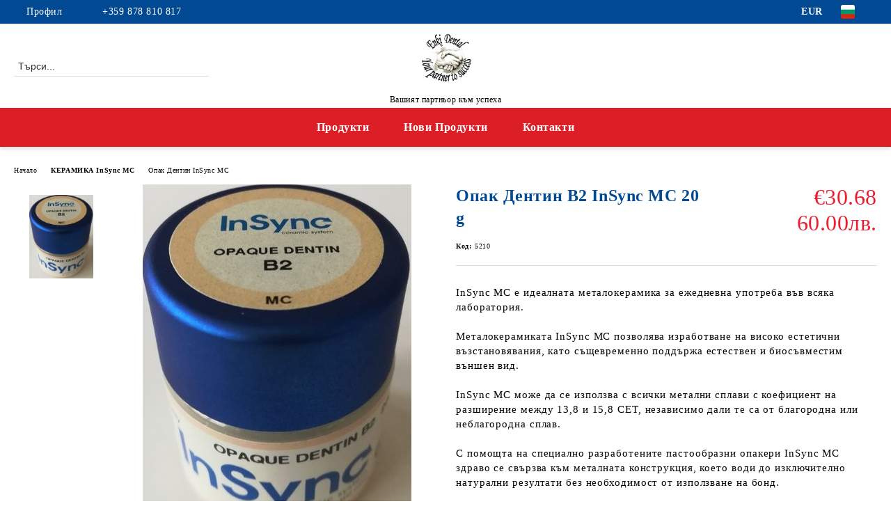

--- FILE ---
content_type: text/html; charset=utf-8
request_url: https://enkidental.com/product/2985/opak-dentin-b2-insync-mc-20-g.html
body_size: 18069
content:
<!DOCTYPE html>
<html lang="bg">
<head>
	<meta http-equiv="Content-Type" content="text/html; charset=utf-8" />
<meta http-equiv="Content-Script-Type" content="text/javascript" />
<meta http-equiv="Content-Style-Type" content="text/css" />
<meta name="description" content="InSync MC е идеалната металокерамика за ежедневна употреба във всяка лаборатория.

Металокерамиката InSync MC позволява изработване на високо естетични възстановявания, като същевременно поддържа естествен и биосъвместим външен вид.

InSync MC може да се използва с всички метални сплави с коефициент на разширение между 13,8 и 15,8 CET, независимо дали те са от благородна или неблагородна сплав.

С помощта на специално разработените пастообразни о" />
<meta name="keywords" content="" />
<meta name="twitter:card" content="summary" /><meta name="twitter:site" content="@server.seliton.com" /><meta name="twitter:title" content="Опак Дентин B2 InSync MC 20 g" /><meta name="twitter:description" content="InSync MC е идеалната металокерамика за ежедневна употреба във всяка лаборатория.

Металокерамиката InSync MC позволява изработване на високо естетични възстановявания, като същевременно поддържа естествен и биосъвместим външен вид.

InSync MC може да се използва с всички метални сплави с коефициент на разширение между 13,8 и 15,8 CET, независимо дали те са от благородна или неблагородна сплав.

С помощта на специално разработените пастообразни о" /><meta name="twitter:image" content="http://enkidental.com/userfiles/productimages/product_3845.jpg" />
<link rel="icon" type="image/x-icon" href="/favicon.ico" />
<title>Опак Дентин B2 InSync MC 20 g</title>
<link rel="canonical" href="https://enkidental.com/product/2985/opak-dentin-b2-insync-mc-20-g.html" />

<link rel="stylesheet" type="text/css" href="/userfiles/css/css_114_1433.css" />
<script type="text/javascript" src="/userfiles/css/js_114_368.js"></script>
<meta name="viewport" content="width=device-width, initial-scale=1" />
<link rel="alternate" type="application/rss+xml" title="Новини" href="/module.php?ModuleName=com.summercart.rss&amp;UILanguage=bg&amp;FeedType=News" />
<script type="text/javascript">
$(function(){
	$('.innerbox').colorbox({minWidth: 500, minHeight: 300, maxWidth: '90%', maxHeight: '96%'});
		var maxProducts = 7;
	var httpsDomain = 'https://enkidental.com/';
	var searchUrl = '/search.html';
	var seeMoreText = 'вижте още';
	
	SC.Util.initQuickSearch(httpsDomain, maxProducts, searchUrl, seeMoreText);
	});

SC.storeRoot = 'https://enkidental.com/';
SC.storeRootPath = '/';
SC.ML.PROVIDE_VALID_EMAIL = 'Трябва да предоставите валиден имейл адрес:';
SC.JSVersion = '';
</script>


		<script type="application/ld+json">
			{
				"@context": "https://schema.org",
				"@type": "BreadcrumbList",
				"itemListElement":
				[
					{
						"@type": "ListItem",
						"position": 1,
						"item":
						{
							"@id": "https://enkidental.com/",
							"name": "Начало"
						}
					},
					{
						"@type": "ListItem",
						"position": 2,
						"item":
						{
							"@id": "https://enkidental.com/category/238/keramika-insync-mc.html",
							"name": "КЕРАМИКА InSync MC"
						}
					},
					{
						"@type": "ListItem",
						"position": 3,
						"item":
						{
							"@id": "https://enkidental.com/category/258/opak-dentin-insync-mc.html",
							"name": "Опак Дентин InSync MC"
						}
					},
					{
						"@type": "ListItem",
						"position": 4,
						"item":
						{
							"@id": "https://enkidental.com/product/2985/opak-dentin-b2-insync-mc-20-g.html",
							"name": "Опак Дентин B2 InSync MC 20 g"
						}
					}
				]
			}
		</script>





<meta property="og:site_name" content="ЕНКИ ДЕНТАЛ ЕООД" /><meta property="og:locality" content="София" /><meta property="og:street-address" content="ж.к.Младост - 3, бл.313, вх.3" /><meta property="og:postal-code" content="1712" /><meta property="og:country-name" content="България" /><meta property="og:email" content="enkidentalbg@gmail.com" /><meta property="og:phone_number" content="+359 878 810 817 " /><meta property="og:type" content="product" /><meta property="og:title" content="Опак Дентин B2 InSync MC 20 g" /><meta property="og:url" content="https://enkidental.com/product/2985/opak-dentin-b2-insync-mc-20-g.html" /><meta property="og:image" content="https://enkidental.com/userfiles/productimages/product_3845.jpg" /><meta property="og:description" content="InSync MC е идеалната металокерамика за ежедневна употреба във всяка лаборатория.

Металокерамиката InSync MC позволява изработване на високо естетични възстановявания, като същевременно поддържа естествен и биосъвместим външен вид.

InSync MC може да се използва с всички метални сплави с коефициент на разширение между 13,8 и 15,8 CET, независимо дали те са от благородна или неблагородна сплав.

С помощта на специално разработените пастообразни опакери InSync MC здраво се свързва към металната конструкция, което води до изключително натурални резултати без необходимост от използване на бонд.

Температурата на изпичане е уникална, с изпичане на дентина при 880 ° С. Зъботехниците получават предимствата на високоплавката керамика, но без да увреждат структурата керамиката с много висока температура.

В консистенцията на InSync MC са използвани 5 различни вида и размери керамични зрънца, което създава много висока плътност и по-добра хрома. Голямото количество различни по едрина керамични зрънца, намалява разстоянието между частиците, което води до по-малко свиване, по-висока плътност, по-добра наситеност и по-лесен контрол на стойността.

Живи и естествени цветове дори при намалени пространства.

ПРЕДИМСТВА:

• Съвместима със всички сплави с КТР между 13,8 и 15,8.

• Подходяща за благородни и благородни метали.

• Естествени възстановявания с лесна техника на работа, използващи само 2 маси или индивидуална характеризация

• Фелдшпатова керамика със стабилен коефициент.

• Лесна, ефективна и безопасно за работа.

• Специално разработените опакерни маси изключително добре слепват с металната конструкция и не е необходимо използване на бондинг.

• Различната едрина на зърната води до минимално свиване.

• Стабилност на цвета дори след множество изпичания.

• Биосъвместима.

• Естествената твърдост на керамичният материал свежда до минимум нарушенията в ортогнатичната система." /></head>

<body class="lang-bg dynamic-page dynamic-page-product layout-223 layout-type-wide products-per-row-4 " >


<div class="c-body-container js-body-container">
	<div class="c-body-container__sub">
		
		<header class="container c-header js-header-container">
						<div class="c-header__topline">
				<div class="c-header__topline-inner">
					<div class="c-header__profile js-header-login-section">
						<div class="c-header__profile-toggle-icon">Профил</div>
																								
												<div class="c-header__profile-dd">
							<a href="https://enkidental.com/login.html" class="c-header__profile_link c-header__profile-login">Вход</a>
							<a href="https://enkidental.com/register.html" class="c-header__profile_link c-header__profile-register">Регистрация</a>
						</div>
												
						<div class="c-header__phone-wrapper c-header__contacet-row">
							<a href="tel:+359 878 810 817 " class="c-header__phone-number">+359 878 810 817 </a>
						</div>
					</div>
					
					<div class="c-header__lang-currency-social">
												<div class="c-header__currency js-header-currency">
							<span class="c-header__currency-label">Валута</span>
							<div class="c_header__currency-selected">
								<span class="c-header__currency-code-wrapper"><span class="c_header__currency-selected-code">EUR</span></span>
							</div>
							<input type="hidden" name="CurrencyID" class="CurrencyID" id="js-selected-currencyid" value="2" />
							<ul id="currency-list" class="c-header__currency-list">
																<li class="c-header__currency-selector js-currency-selector " id="currencyId_1">USD</li>
																<li class="c-header__currency-selector js-currency-selector selected" id="currencyId_2">EUR</li>
																<li class="c-header__currency-selector js-currency-selector " id="currencyId_6">BGN</li>
															</ul>
						</div>
												
												<div class="c-header__language js-header-language">
							<span class="c-header__language-label">Език</span>
							<div class="language-container">
																								<div class="c_header__language-selected">
									<span class="c-header__language-code-wrapper language-has-selection"><img src="/userfiles/languages/image_aae4e2450bf4515f59f020742869b953.jpg" width="30" height="30" alt="BG" /> <span class="c-header__language-code">BG</span></span>
								</div>
																
																<ul class="c-header__language-list">
																											<li class="c-header__language-dropdown">
									<a class="c-header__language-dropdown-link" href="/en/product/2985/opaque-dentin-b2-insync-mc-20-g.html">
										<img class="c-header__language-dropdown-image" src="/userfiles/languages/image_4c10a2a8470e1c3d372ea18fa98d8bc9.jpg" width="30" height="30" alt="EN"  />
										<span class="c-header__language-code">EN</span>
									</a>
									</li>
																		<li class="c-header__language-dropdown selected">
									<a class="c-header__language-dropdown-link" href="/product/2985/opak-dentin-b2-insync-mc-20-g.html">
										<img class="c-header__language-dropdown-image" src="/userfiles/languages/image_aae4e2450bf4515f59f020742869b953.jpg" width="30" height="30" alt="BG"  />
										<span class="c-header__language-code">BG</span>
									</a>
									</li>
																	</ul>
															</div>
						</div>
												
						<div class="c-header__social-networks">
																																																							</div>
					</div>
				</div>
			</div>
			
			<div class="c-header__standard">
				<div class="c-header__search js-header-search">
					<div class="c-header__search-advanced"><a class="c-header__search-advanced-link" href="/search.html?action=dmAdvancedSearch">Разширено търсене</a></div>
					<form action="/search.html" class="c-header_search_form js-header-search-form">
						<input type="text" class="c-header__search_input js-header-search-input" id="sbox" name="phrase" value="" placeholder="Търси..." />
						<span class="c-header__search-button"><input type="submit" value="Търси" class="c-header__search-button-submit" /></span>
					</form>
				</div>
				
				<h2 class="c-header__logo c-header__logo--is-image">
				<a class="c-header__logo-link" href="/">
					<img class="c-header__logo-image" src="/userfiles/logo/logo.jpg" alt="ЕНКИ ДЕНТАЛ ЕООД" width="1117" height="968" />									</a>
				<span class="c-header__slogan-text" style="">Вашият партньор към успеха</span>				</h2>
				
				<div class="c-header__info">
										
										<div class="c-header__cart js-header-cart js-header-mini-cart-wrapper">
												<div class="c-header__cart-wrapper">
							<div class="c-header__cart--empty-icon"></div>
						</div>
												
											</div>
									</div>
			</div>
			
			<div class="c-header__mobile">
				<ul class="c-header__mobile-menu">
					<li class="c-header__mobile-menu-item mobile-menu-item-nav js-mobile-menu-toggle-nav">
						<span class="c-header__mobile-menu-icon"></span>
					</li>
					<li class="c-header__mobile-menu-item mobile-menu-item-search">
						<svg xmlns="http://www.w3.org/2000/svg" width="24.811" height="24.811" viewBox="0 0 21.811 21.811">
							<g id="search-outline" transform="translate(-63.25 -63.25)">
								<path id="Path_113" data-name="Path 113" d="M72.182,64a8.182,8.182,0,1,0,8.182,8.182A8.182,8.182,0,0,0,72.182,64Z" fill="none" stroke="#000" stroke-miterlimit="10" stroke-width="1.5"/>
								<path id="Path_114" data-name="Path 114" d="M338.29,338.29,344,344" transform="translate(-260.004 -260.004)" fill="none" stroke="#000" stroke-linecap="round" stroke-miterlimit="10" stroke-width="1.5"/>
							</g>
						</svg>
						<div class="c-header__search c-header__search--mobile">
							<form action="/search.html" class="c-header_search_form js-header-search-form">
								<input type="text" class="c-header__search_input c-header__search_input--mobile js-header-search-input" id="js-search-phrase" name="phrase" value="" placeholder="Търси..." />
								<span class="c-header__search-button"><input type="submit" value="Търси" class="c-header__search-button-submit" /></span>
							</form>
						</div>
					</li>
					<li class="c-header__standard-logo-section">
						<h2 class="c-header__logo c-header__logo--is-image">
						<a href="/" alt="Лого">
							<img class="c-header__logo-image" src="/userfiles/logo/logo.jpg" alt="ЕНКИ ДЕНТАЛ ЕООД" width="1117" height="968" />													</a>
						</h2>
					</li>
					<li class="c-header__mobile-menu-item is-mobile-cart">
												
																		<div id="mobile-cart" class="mobile-menu-item-cart js-mobile-menu-item-cart">
							<svg xmlns="http://www.w3.org/2000/svg" width="31" height="30" viewBox="0 0 31 30">
								<g id="cart-41" transform="translate(1.5 0.5)">
									<circle id="Ellipse_37" data-name="Ellipse 37" cx="1.847" cy="1.847" r="1.847" transform="translate(9.451 24.148)" fill="#000812"/>
									<path id="Ellipse_37_-_Outline" data-name="Ellipse 37 - Outline" d="M1.847-.5A2.347,2.347,0,1,1-.5,1.847,2.35,2.35,0,0,1,1.847-.5Zm0,3.695A1.347,1.347,0,1,0,.5,1.847,1.349,1.349,0,0,0,1.847,3.195Z" transform="translate(9.451 24.148)"/>
									<circle id="Ellipse_38" data-name="Ellipse 38" cx="1.847" cy="1.847" r="1.847" transform="translate(20.166 24.148)" fill="#000812"/>
									<path id="Ellipse_38_-_Outline" data-name="Ellipse 38 - Outline" d="M1.847-.5A2.347,2.347,0,1,1-.5,1.847,2.35,2.35,0,0,1,1.847-.5Zm0,3.695A1.347,1.347,0,1,0,.5,1.847,1.349,1.349,0,0,0,1.847,3.195Z" transform="translate(20.166 24.148)"/>
									<path id="Path_88" data-name="Path 88" d="M22.352,21.855H10.732a3.527,3.527,0,0,1-3.357-3.112L4.066,2.843H.709a1,1,0,0,1,0-2h4.17a1,1,0,0,1,.979.8l.877,4.215H26.709a1,1,0,0,1,.986,1.167L25.714,18.714l0,.02A3.529,3.529,0,0,1,22.352,21.855Zm-15.2-14L9.334,18.344l0,.016c.138.723.577,1.5,1.394,1.5h11.62c.814,0,1.253-.766,1.393-1.486L25.525,7.854Z" transform="translate(0 0)"/>
									<rect id="Rectangle_179" data-name="Rectangle 179" width="31" height="30" transform="translate(-1.5 -0.5)" fill="none"/>
								</g>
							</svg>
						</div>
												
																	</li>
				</ul>
			</div>
			<div class="c-mobile-holder"></div>
		</header><!-- header container -->
<main>
<div class="o-column c-layout-top o-layout--horizontal c-layout-top__sticky sticky js-layout-top">
	<div class="c-layout-wrapper c-layout-top__sticky-wrapper">
		<div class="o-box c-box-main-menu js-main-menu-box">
	<div class="c-mobile__close js-mobile-close-menu"></div>
	<div class="c-mobile__phone js-mobile-phone-content"></div>
	<div class="c-mobile__nav">
		<div class="c-mobile__nav-item is-menu js-mobile-toggle-menu is-active"><span>Меню</span></div>
		<div class="c-mobile__nav-item is-profile js-mobile-toggle-profile"><span>Профил</span></div>
		<div class="c-mobile__nav-item is-int js-mobile-toggle-int"><i class="js-mobile-current-flag"></i><span>Език</span></div>
	</div>
	
	<div class="o-box-content c-box-main-menu__content">
		<ul class="c-box-main-menu__list">
						<li class="menu-item-dropdown-menu c-box-main-menu__item js-box-main-menu__item has-submenus">
				<a href="#" title="Продукти" class="c-box-main-menu__item-link">
										Продукти
					<span class="c-box-main-menu__mobile-control js-mobile-control"><span>+</span></span>
				</a>
									<ul class="o-box-content c-box-dd-categories__subcategory-list js-box-dd-categories__subcategory-list">
			<li class="c-box-dd-categories__item js-box-dd-categories-item c-box-dd-categories__categoryid-248  is-first   ">
			<a href="/category/248/aparatura.html" class="c-box-dd-categories__subcategory-item-link noProducts ">
				<span>АПАРАТУРА</span>
							</a>
			
		</li>
			<li class="c-box-dd-categories__item js-box-dd-categories-item c-box-dd-categories__categoryid-291     ">
			<a href="/category/291/3d-smoli.html" class="c-box-dd-categories__subcategory-item-link noProducts ">
				<span>3D Смоли</span>
							</a>
			
		</li>
			<li class="c-box-dd-categories__item js-box-dd-categories-item c-box-dd-categories__categoryid-241 has-submenus    ">
			<a href="/category/241/miyo-techna-keramika.html" class="c-box-dd-categories__subcategory-item-link hasProducts is-parent">
				<span>MiYO - ТЕЧНА КЕРАМИКА</span>
								<span class="c-box-main-menu__mobile-control js-mobile-control"><span>+</span></span>
							</a>
			<ul class="o-box-content c-box-dd-categories__subcategory-list js-box-dd-categories__subcategory-list">
			<li class="c-box-dd-categories__item js-box-dd-categories-item c-box-dd-categories__categoryid-250  is-first   ">
			<a href="/category/250/miyo-color.html" class="c-box-dd-categories__subcategory-item-link noProducts ">
				<span>MiYO COLOR</span>
							</a>
			
		</li>
			<li class="c-box-dd-categories__item js-box-dd-categories-item c-box-dd-categories__categoryid-252     ">
			<a href="/category/252/miyo-pink.html" class="c-box-dd-categories__subcategory-item-link noProducts ">
				<span>MiYO PINK</span>
							</a>
			
		</li>
			<li class="c-box-dd-categories__item js-box-dd-categories-item c-box-dd-categories__categoryid-256   is-last  ">
			<a href="/category/256/miyo-aksesoari.html" class="c-box-dd-categories__subcategory-item-link noProducts ">
				<span>MiYO Аксесоари</span>
							</a>
			
		</li>
	</ul>
		</li>
			<li class="c-box-dd-categories__item js-box-dd-categories-item c-box-dd-categories__categoryid-254 has-submenus    ">
			<a href="/category/254/cad-cam.html" class="c-box-dd-categories__subcategory-item-link noProducts is-parent">
				<span>CAD/CAM</span>
								<span class="c-box-main-menu__mobile-control js-mobile-control"><span>+</span></span>
							</a>
			<ul class="o-box-content c-box-dd-categories__subcategory-list js-box-dd-categories__subcategory-list">
			<li class="c-box-dd-categories__item js-box-dd-categories-item c-box-dd-categories__categoryid-290  is-first   ">
			<a href="/category/290/amber-mill-nano-litiev-disilikat.html" class="c-box-dd-categories__subcategory-item-link noProducts ">
				<span>Amber Mill - Нано-литиев дисиликат</span>
							</a>
			
		</li>
			<li class="c-box-dd-categories__item js-box-dd-categories-item c-box-dd-categories__categoryid-293     ">
			<a href="/category/293/metalni-diskove.html" class="c-box-dd-categories__subcategory-item-link noProducts ">
				<span>Метални Дискове</span>
							</a>
			
		</li>
			<li class="c-box-dd-categories__item js-box-dd-categories-item c-box-dd-categories__categoryid-279 has-submenus   is-open ">
			<a href="/category/279/tsirkonievi-diskove.html" class="c-box-dd-categories__subcategory-item-link hasProducts is-parent">
				<span>Циркониеви дискове</span>
								<span class="c-box-main-menu__mobile-control js-mobile-control"><span>+</span></span>
							</a>
			<ul class="o-box-content c-box-dd-categories__subcategory-list js-box-dd-categories__subcategory-list">
			<li class="c-box-dd-categories__item js-box-dd-categories-item c-box-dd-categories__categoryid-266  is-first   ">
			<a href="/category/266/zr-98x12.html" class="c-box-dd-categories__subcategory-item-link noProducts ">
				<span>Zr 98x12</span>
							</a>
			
		</li>
			<li class="c-box-dd-categories__item js-box-dd-categories-item c-box-dd-categories__categoryid-267     ">
			<a href="/category/267/zr-98x14.html" class="c-box-dd-categories__subcategory-item-link noProducts ">
				<span>Zr 98x14</span>
							</a>
			
		</li>
			<li class="c-box-dd-categories__item js-box-dd-categories-item c-box-dd-categories__categoryid-268     ">
			<a href="/category/268/zr-98x16.html" class="c-box-dd-categories__subcategory-item-link noProducts ">
				<span>Zr 98x16</span>
							</a>
			
		</li>
			<li class="c-box-dd-categories__item js-box-dd-categories-item c-box-dd-categories__categoryid-269     is-current">
			<a href="/category/269/zr-98x18.html" class="c-box-dd-categories__subcategory-item-link noProducts ">
				<span>Zr 98x18</span>
							</a>
			
		</li>
			<li class="c-box-dd-categories__item js-box-dd-categories-item c-box-dd-categories__categoryid-270     ">
			<a href="/category/270/zr-98x20.html" class="c-box-dd-categories__subcategory-item-link noProducts ">
				<span>Zr 98x20</span>
							</a>
			
		</li>
			<li class="c-box-dd-categories__item js-box-dd-categories-item c-box-dd-categories__categoryid-277     ">
			<a href="/category/277/zr-98x22.html" class="c-box-dd-categories__subcategory-item-link noProducts ">
				<span>Zr 98x22</span>
							</a>
			
		</li>
			<li class="c-box-dd-categories__item js-box-dd-categories-item c-box-dd-categories__categoryid-271     ">
			<a href="/category/271/zr-98x25.html" class="c-box-dd-categories__subcategory-item-link noProducts ">
				<span>Zr 98x25</span>
							</a>
			
		</li>
			<li class="c-box-dd-categories__item js-box-dd-categories-item c-box-dd-categories__categoryid-272   is-last  ">
			<a href="/category/272/zr-98x30.html" class="c-box-dd-categories__subcategory-item-link noProducts ">
				<span>Zr 98x30</span>
							</a>
			
		</li>
	</ul>
		</li>
			<li class="c-box-dd-categories__item js-box-dd-categories-item c-box-dd-categories__categoryid-278 has-submenus    ">
			<a href="/category/278/pmma.html" class="c-box-dd-categories__subcategory-item-link hasProducts is-parent">
				<span>PMMA</span>
								<span class="c-box-main-menu__mobile-control js-mobile-control"><span>+</span></span>
							</a>
			<ul class="o-box-content c-box-dd-categories__subcategory-list js-box-dd-categories__subcategory-list">
			<li class="c-box-dd-categories__item js-box-dd-categories-item c-box-dd-categories__categoryid-287  is-first   ">
			<a href="/category/287/pmma-98x10.html" class="c-box-dd-categories__subcategory-item-link noProducts ">
				<span>PMMA 98x10</span>
							</a>
			
		</li>
			<li class="c-box-dd-categories__item js-box-dd-categories-item c-box-dd-categories__categoryid-280     ">
			<a href="/category/280/pmma-98x12.html" class="c-box-dd-categories__subcategory-item-link noProducts ">
				<span>PMMA 98x12</span>
							</a>
			
		</li>
			<li class="c-box-dd-categories__item js-box-dd-categories-item c-box-dd-categories__categoryid-281     ">
			<a href="/category/281/pmma-98x14.html" class="c-box-dd-categories__subcategory-item-link noProducts ">
				<span>PMMA 98x14</span>
							</a>
			
		</li>
			<li class="c-box-dd-categories__item js-box-dd-categories-item c-box-dd-categories__categoryid-282     ">
			<a href="/category/282/pmma-98x16.html" class="c-box-dd-categories__subcategory-item-link noProducts ">
				<span>PMMA 98x16</span>
							</a>
			
		</li>
			<li class="c-box-dd-categories__item js-box-dd-categories-item c-box-dd-categories__categoryid-283     ">
			<a href="/category/283/pmma-98x18.html" class="c-box-dd-categories__subcategory-item-link noProducts ">
				<span>PMMA 98x18</span>
							</a>
			
		</li>
			<li class="c-box-dd-categories__item js-box-dd-categories-item c-box-dd-categories__categoryid-284     ">
			<a href="/category/284/pmma-98x20.html" class="c-box-dd-categories__subcategory-item-link noProducts ">
				<span>PMMA 98x20</span>
							</a>
			
		</li>
			<li class="c-box-dd-categories__item js-box-dd-categories-item c-box-dd-categories__categoryid-288     ">
			<a href="/category/288/pmma-98x22.html" class="c-box-dd-categories__subcategory-item-link noProducts ">
				<span>PMMA 98x22</span>
							</a>
			
		</li>
			<li class="c-box-dd-categories__item js-box-dd-categories-item c-box-dd-categories__categoryid-289   is-last  ">
			<a href="/category/289/pmma-98x25.html" class="c-box-dd-categories__subcategory-item-link noProducts ">
				<span>PMMA 98x25</span>
							</a>
			
		</li>
	</ul>
		</li>
			<li class="c-box-dd-categories__item js-box-dd-categories-item c-box-dd-categories__categoryid-286     ">
			<a href="/category/286/vosachni-diskove.html" class="c-box-dd-categories__subcategory-item-link noProducts ">
				<span>Восъчни Дискове</span>
							</a>
			
		</li>
			<li class="c-box-dd-categories__item js-box-dd-categories-item c-box-dd-categories__categoryid-285     ">
			<a href="/category/285/frezi.html" class="c-box-dd-categories__subcategory-item-link noProducts ">
				<span>ФРЕЗИ</span>
							</a>
			
		</li>
			<li class="c-box-dd-categories__item js-box-dd-categories-item c-box-dd-categories__categoryid-294   is-last  ">
			<a href="/category/294/konsumativi.html" class="c-box-dd-categories__subcategory-item-link noProducts ">
				<span>КОНСУМАТИВИ</span>
							</a>
			
		</li>
	</ul>
		</li>
			<li class="c-box-dd-categories__item js-box-dd-categories-item c-box-dd-categories__categoryid-235     ">
			<a href="/category/235/bonding.html" class="c-box-dd-categories__subcategory-item-link noProducts ">
				<span>БОНДИНГ</span>
							</a>
			
		</li>
			<li class="c-box-dd-categories__item js-box-dd-categories-item c-box-dd-categories__categoryid-222     ">
			<a href="/category/222/metalni-splavi.html" class="c-box-dd-categories__subcategory-item-link noProducts ">
				<span>МЕТАЛНИ СПЛАВИ</span>
							</a>
			
		</li>
			<li class="c-box-dd-categories__item js-box-dd-categories-item c-box-dd-categories__categoryid-228     ">
			<a href="/category/228/pripoy.html" class="c-box-dd-categories__subcategory-item-link noProducts ">
				<span>ПРИПОЙ</span>
							</a>
			
		</li>
			<li class="c-box-dd-categories__item js-box-dd-categories-item c-box-dd-categories__categoryid-223 has-submenus    ">
			<a href="/category/223/piliteli.html" class="c-box-dd-categories__subcategory-item-link hasProducts is-parent">
				<span>ПИЛИТЕЛИ</span>
								<span class="c-box-main-menu__mobile-control js-mobile-control"><span>+</span></span>
							</a>
			<ul class="o-box-content c-box-dd-categories__subcategory-list js-box-dd-categories__subcategory-list">
			<li class="c-box-dd-categories__item js-box-dd-categories-item c-box-dd-categories__categoryid-224  is-first   ">
			<a href="/category/224/piliteli-za-tsirkoniy.html" class="c-box-dd-categories__subcategory-item-link noProducts ">
				<span>ПИЛИТЕЛИ ЗА ЦИРКОНИЙ</span>
							</a>
			
		</li>
			<li class="c-box-dd-categories__item js-box-dd-categories-item c-box-dd-categories__categoryid-249     ">
			<a href="/category/249/diamanteni-piliteli.html" class="c-box-dd-categories__subcategory-item-link noProducts ">
				<span>ДИАМАНТЕНИ ПИЛИТЕЛИ</span>
							</a>
			
		</li>
			<li class="c-box-dd-categories__item js-box-dd-categories-item c-box-dd-categories__categoryid-245   is-last  ">
			<a href="/category/245/diamanteni-diskove.html" class="c-box-dd-categories__subcategory-item-link noProducts ">
				<span>ДИАМАНТЕНИ  ДИСКОВЕ</span>
							</a>
			
		</li>
	</ul>
		</li>
			<li class="c-box-dd-categories__item js-box-dd-categories-item c-box-dd-categories__categoryid-243 has-submenus    ">
			<a href="/category/243/chetki.html" class="c-box-dd-categories__subcategory-item-link hasProducts is-parent">
				<span>ЧЕТКИ</span>
								<span class="c-box-main-menu__mobile-control js-mobile-control"><span>+</span></span>
							</a>
			<ul class="o-box-content c-box-dd-categories__subcategory-list js-box-dd-categories__subcategory-list">
			<li class="c-box-dd-categories__item js-box-dd-categories-item c-box-dd-categories__categoryid-229  is-first is-last  ">
			<a href="/category/229/chetki-za-polirane.html" class="c-box-dd-categories__subcategory-item-link noProducts ">
				<span>ЧЕТКИ ЗА ПОЛИРАНЕ</span>
							</a>
			
		</li>
	</ul>
		</li>
			<li class="c-box-dd-categories__item js-box-dd-categories-item c-box-dd-categories__categoryid-225 has-submenus    ">
			<a href="/category/225/nemontirani-gumi.html" class="c-box-dd-categories__subcategory-item-link hasProducts is-parent">
				<span>НЕМОНТИРАНИ ГУМИ</span>
								<span class="c-box-main-menu__mobile-control js-mobile-control"><span>+</span></span>
							</a>
			<ul class="o-box-content c-box-dd-categories__subcategory-list js-box-dd-categories__subcategory-list">
			<li class="c-box-dd-categories__item js-box-dd-categories-item c-box-dd-categories__categoryid-231  is-first   ">
			<a href="/category/231/gumi-za-keramika.html" class="c-box-dd-categories__subcategory-item-link noProducts ">
				<span>ГУМИ ЗА КЕРАМИКА</span>
							</a>
			
		</li>
			<li class="c-box-dd-categories__item js-box-dd-categories-item c-box-dd-categories__categoryid-232     ">
			<a href="/category/232/gumi-za-metal.html" class="c-box-dd-categories__subcategory-item-link noProducts ">
				<span>ГУМИ ЗА МЕТАЛ</span>
							</a>
			
		</li>
			<li class="c-box-dd-categories__item js-box-dd-categories-item c-box-dd-categories__categoryid-246   is-last  ">
			<a href="/category/246/keche.html" class="c-box-dd-categories__subcategory-item-link noProducts ">
				<span>КЕЧЕ</span>
							</a>
			
		</li>
	</ul>
		</li>
			<li class="c-box-dd-categories__item js-box-dd-categories-item c-box-dd-categories__categoryid-226 has-submenus    ">
			<a href="/category/226/montirani-gumi.html" class="c-box-dd-categories__subcategory-item-link hasProducts is-parent">
				<span>МОНТИРАНИ ГУМИ</span>
								<span class="c-box-main-menu__mobile-control js-mobile-control"><span>+</span></span>
							</a>
			<ul class="o-box-content c-box-dd-categories__subcategory-list js-box-dd-categories__subcategory-list">
			<li class="c-box-dd-categories__item js-box-dd-categories-item c-box-dd-categories__categoryid-233  is-first   ">
			<a href="/category/233/gumi-za-tsirkoniy.html" class="c-box-dd-categories__subcategory-item-link noProducts ">
				<span>ГУМИ ЗА ЦИРКОНИЙ</span>
							</a>
			
		</li>
			<li class="c-box-dd-categories__item js-box-dd-categories-item c-box-dd-categories__categoryid-234   is-last  ">
			<a href="/category/234/gumi-za-plastmasa.html" class="c-box-dd-categories__subcategory-item-link noProducts ">
				<span>ГУМИ ЗА ПЛАСТМАСА</span>
							</a>
			
		</li>
	</ul>
		</li>
			<li class="c-box-dd-categories__item js-box-dd-categories-item c-box-dd-categories__categoryid-230     ">
			<a href="/category/230/montirani-kamani.html" class="c-box-dd-categories__subcategory-item-link noProducts ">
				<span>МОНТИРАНИ КАМЪНИ</span>
							</a>
			
		</li>
			<li class="c-box-dd-categories__item js-box-dd-categories-item c-box-dd-categories__categoryid-240     ">
			<a href="/category/240/darzhateli.html" class="c-box-dd-categories__subcategory-item-link noProducts ">
				<span>ДЪРЖАТЕЛИ</span>
							</a>
			
		</li>
			<li class="c-box-dd-categories__item js-box-dd-categories-item c-box-dd-categories__categoryid-242     ">
			<a href="/category/242/karborundovi-separatori.html" class="c-box-dd-categories__subcategory-item-link noProducts ">
				<span>КАРБОРУНДОВИ СЕПАРАТОРИ</span>
							</a>
			
		</li>
			<li class="c-box-dd-categories__item js-box-dd-categories-item c-box-dd-categories__categoryid-247     ">
			<a href="/category/247/izrabotvane-na-modeli.html" class="c-box-dd-categories__subcategory-item-link noProducts ">
				<span>ИЗРАБОТВАНЕ НА МОДЕЛИ</span>
							</a>
			
		</li>
			<li class="c-box-dd-categories__item js-box-dd-categories-item c-box-dd-categories__categoryid-253   is-last  ">
			<a href="/category/253/drugi.html" class="c-box-dd-categories__subcategory-item-link noProducts ">
				<span>ДРУГИ</span>
							</a>
			
		</li>
	</ul>
							</li>
						<li class=" c-box-main-menu__item js-box-main-menu__item">
				<a href="/new_products.html" title="Нови Продукти" class="c-box-main-menu__item-link">
										Нови Продукти
					<span class="c-box-main-menu__mobile-control js-mobile-control"><span>+</span></span>
				</a>
							</li>
						<li class=" c-box-main-menu__item js-box-main-menu__item">
				<a href="/form/1/kontakt.html" title="Контакти" class="c-box-main-menu__item-link">
										Контакти
					<span class="c-box-main-menu__mobile-control js-mobile-control"><span>+</span></span>
				</a>
							</li>
					</ul>
	</div>
	
	<div class="c-mobile__profile-content js-mobile-profile-content" style="display: none;"></div>
	
	<div class="c-mobile__int-content js-mobile-int-content" style="display: none;"></div>

</div>

<script type="text/javascript">
	$(function(){
		if ($(window).width() <= 1110) {
			$('.js-mobile-menu-toggle-nav').click(function(){
				$('.js-main-menu-box').addClass('is-active');
			});

			$('.js-mobile-toggle-menu').click(function(){
				$(this).addClass('is-active');
				$('.c-box-main-menu__content').show();

				$('.js-mobile-toggle-profile').removeClass('is-active');
				$('.js-mobile-profile-content').hide();
				$('.js-mobile-toggle-int').removeClass('is-active');
				$('.js-mobile-int-content').hide();
			});
			$('.js-mobile-toggle-profile').click(function(){
				$(this).addClass('is-active');
				$('.js-mobile-profile-content').show();

				$('.js-mobile-toggle-menu').removeClass('is-active');
				$('.c-box-main-menu__content').hide();
				$('.js-mobile-toggle-int').removeClass('is-active');
				$('.js-mobile-int-content').hide();
			});
			$('.js-mobile-toggle-int').click(function(){
				$(this).addClass('is-active');
				$('.js-mobile-int-content').show();

				$('.js-mobile-toggle-profile').removeClass('is-active');
				$('.js-mobile-profile-content').hide();
				$('.js-mobile-toggle-menu').removeClass('is-active');
				$('.c-box-main-menu__content').hide();
			});

			$('.js-mobile-close-menu').click(function(){
				$('.js-main-menu-box').removeClass('is-active');
				$('.js-mobile-menu-item-nav').toggleClass('is-active');
			});
			var currentFlag = $('.c_header__language-selected .c-header__language-code-wrapper').html();
			$('.js-mobile-current-flag').append(currentFlag);

			if ($('.js-header-language').length == 0 && $('.js-header-currency').length == 0) {
				$('.js-mobile-toggle-int').hide();
			}
		}
	});
</script>
	</div>
</div>

<div class="c-layout-main js-layout-main">
		<div id="c-layout-main__column-left" class="o-layout--vertical c-layout-main--wide">
		<div class="c-layout-wrapper">
			
			<div id="product-page" class="c-page-product"
	 xmlns:product="http://search.yahoo.com/searchmonkey/product/"
	 xmlns:rdfs="http://www.w3.org/2000/01/rdf-schema#"
	 xmlns:media="http://search.yahoo.com/searchmonkey/media/"
	 xmlns:review="http://purl.org/stuff/rev#"
	 xmlns:use="http://search.yahoo.com/searchmonkey-datatype/use/"
	 xmlns:currency="http://search.yahoo.com/searchmonkey-datatype/currency/"
	 itemscope itemtype="http://schema.org/Product">
	
	<div class="c-breadcrumb c-breadcrumb__list">
		<span class="c-breadcrumb__item"><a href="/" class="c-breadcrumb__item-link">Начало</a> </span>
				<span class="c-breadcrumb__separator"></span>
		<span class="c-breadcrumb__item"><a href="/category/238/keramika-insync-mc.html" class="c-breadcrumb__item-link">КЕРАМИКА InSync MC</a></span>
				<span class="c-breadcrumb__separator"></span>
		<span class="c-breadcrumb__item"><a href="/category/258/opak-dentin-insync-mc.html" class="c-breadcrumb__item-link">Опак Дентин InSync MC</a></span>
				<span class="c-breadcrumb__item--last">Опак Дентин B2 InSync MC 20 g</span>
	</div>
	
	<div class="o-page-content">
		<div class="c-dynamic-area c-dynamic-area__top"></div>
		
		<div class="c-product__top-area">
				<!-- Description Price Block -->
			<div class="product-page-description-price-block">
				<div class="c-product-page__product-name-and-price">
					<h1 class="c-product-page__product-name fn js-product-name-holder" property="rdfs:label" itemprop="name">
						Опак Дентин B2 InSync MC 20 g
					</h1>
											<div id="ProductPricesHolder" class="c-product-page__product-price-wrapper js-product-prices-holder">
														<div class="c-product-page__product-price-section u-dual-price__product-page is-price-with-tax">
			
	
		<!-- Show prices with taxes applied. -->
			
						
		<!-- The product has no price modifiers. It may have wholesale price. -->
				<!-- No wholesale price. The list price is the final one. No discounts. -->
		<div class="c-price-exclude-taxes product-price u-price__base__wrapper u-dual-price__big-price" itemprop="offers" itemscope itemtype="http://schema.org/Offer">
			<span class="c-price-exclude-taxes__no-wholesale-price-list-label what-price u-price__base__label">Цена:</span>
			<span class="c-price-exclude-taxes__no-wholesale-price-list-price taxed-price-value u-price__base__value">
				€30.68
								<span class="c-price-exclude-taxes__no-wholesale-price-list-price taxed-price-value u-product-page__price-dual-currency">60.00лв.</span>
							</span>
			<span class="c-price-exclude-taxes__no-wholesale-price-list-price-digits price" style="display:none;" itemprop="price">30.68</span>
			<span class="c-price-exclude-taxes__no-wholesale-price-currency currency" style="display:none;" itemprop="priceCurrency">EUR</span>
			<link itemprop="url" href="/product/2985/opak-dentin-b2-insync-mc-20-g.html" />
			<meta itemprop="availability" content="https://schema.org/InStock" />
			
		</div>
				
				
			
		
		
		



	
	</div>													</div>
									</div>
				
				<ul class="c-product-page__product-features">
										
					
										<li class="c-product-page__product-code-wrapper">
						<div class="c-product-page__product-code-label">Код:</div>
						<div id="ProductCode" class="c-product-page__product-code sku js-product-page__product-code u-ellipsis" property="product:identifier" datatype="use:sku" itemprop="sku">5210</div>
					</li>
														</ul>
				
								
				<div class="c-product-page__product-details">
					<div class="c-product-page__product-description-wrapper">
												<div class="c-product-page__product-description s-html-editor description" property="rdfs:comment" itemprop="description">InSync MC е идеалната металокерамика за ежедневна употреба във всяка лаборатория.<br />
<br />
Металокерамиката InSync MC позволява изработване на високо естетични възстановявания, като същевременно поддържа естествен и биосъвместим външен вид.<br />
<br />
InSync MC може да се използва с всички метални сплави с коефициент на разширение между 13,8 и 15,8 CET, независимо дали те са от благородна или неблагородна сплав.<br />
<br />
С помощта на специално разработените пастообразни опакери InSync MC здраво се свързва към металната конструкция, което води до изключително натурални резултати без необходимост от използване на бонд.<br />
<br />
Температурата на изпичане е уникална, с изпичане на дентина при 880 ° С. Зъботехниците получават предимствата на високоплавката керамика, но без да увреждат структурата керамиката с много висока температура.<br />
<br />
В консистенцията на InSync MC са използвани 5 различни вида и размери керамични зрънца, което създава много висока плътност и по-добра хрома. Голямото количество различни по едрина керамични зрънца, намалява разстоянието между частиците, което води до по-малко свиване, по-висока плътност, по-добра наситеност и по-лесен контрол на стойността.<br />
<br />
Живи и естествени цветове дори при намалени пространства.<br />
<br />
ПРЕДИМСТВА:<br />
<br />
• Съвместима със всички сплави с КТР между 13,8 и 15,8.<br />
<br />
• Подходяща за благородни и благородни метали.<br />
<br />
• Естествени възстановявания с лесна техника на работа, използващи само 2 маси или индивидуална характеризация<br />
<br />
• Фелдшпатова керамика със стабилен коефициент.<br />
<br />
• Лесна, ефективна и безопасно за работа.<br />
<br />
• Специално разработените опакерни маси изключително добре слепват с металната конструкция и не е необходимо използване на бондинг.<br />
<br />
• Различната едрина на зърната води до минимално свиване.<br />
<br />
• Стабилност на цвета дори след множество изпичания.<br />
<br />
• Биосъвместима.<br />
<br />
• Естествената твърдост на керамичният материал свежда до минимум нарушенията в ортогнатичната система. </div>
																								
											</div>
					
					<!-- Cart form -->
					<form action="https://enkidental.com/cart.html" method="post" id="cart_form" class="c-product-page__cart-form item " >
						<div class="product-page__price-and-options">
													</div>
					
												
						<div class="c-product-page__buy-buttons">
							<div class="c-product-page__availability-label availability s-html-editor js-availability-label" style="display: block">
								<p>Има в наличност <strong>3</strong> броя</p>

							</div>
							
														<div class="c-product-page__add-to-wishlist-button">
								<span class="c-product-page__wishlist-buttons js-button-wish no-in-wishlist">
	<a style="display: none" rel="nofollow" href="https://enkidental.com/wishlist.html" title="Добавен в Желани" class="c-product-page__button-wishlist is-in-wishlist js-wishlist-link js-has-in-wishlist" data-product-id="2985" data-item-id="0"><span class="c-product-page__button-wishlist-text">Добавен в Желани</span></a>
	<a rel="nofollow" href="https://enkidental.com/wishlist.html" title="Добави в желани" class="c-product-page__button-wishlist not-in-wishlist js-wishlist-link js-no-in-wishlist" data-product-id="2985" data-item-id="0"><span class="c-product-page__button-wishlist-text">Добави в желани</span></a>
</span>
<script type="text/javascript">
$(function () {
	SC.Wishlist.getData = function (object) {
		var data = $('#cart_form').serialize();
		if (object.hasClass('js-has-in-wishlist')) {
			data += '&action=removeItem&submitType=ajax&WishlistItemID=' + object.data('item-id');
		} else {
			data += '&action=addItem&submitType=ajax&ProductID=' + object.data('product-id');
		}
		
		return data;
	}
})
</script>
							</div>
														
																																			
							<div class="c-product-page__buy-buttons-wrapper">
								<!--// measure unit plugin inject //-->
																
								<div class="quantity availability add-to-cart js-button-add-to-cart-wrapper js-product-page__add-to-cart" >
									<span class="value-title" title="in_stock"></span>									<!--// measure unit plugin inject //-->
																		
																		<span class="c-product-page__quantity-minus js-quantity-minus">-</span>
																		<input aria-label="Брой" type="text" class="c-product-page__quantity-input js-quantity-input" name="Quantity" value="1" size="1" />
																		<span class="c-product-page__quantity-plus js-quantity-plus">+</span>
																		
									<!--// measure unit plugin inject //-->
																		
									<div class="c-button__add-to-cart-wrapper js-button-add-to-cart o-button-add-to-cart u-designer-button">
										<input type="submit" class="c-button c-button__add-to-cart js-button-add-to-cart o-button-add-to-cart-submit u-designer-button-submit" value="Добави в количка" />
										<span class="c-button__add-to-cart-icon o-button-add-to-cart-icon"></span>
									</div>
								</div>
								
															</div>
						</div>
						
						<input type="hidden" name="action" value="dmAddToCart" />
						<input type="hidden" class="js-product-page-product-id" id="ProductID" name="ProductID" value="2985" />
						<input type="hidden" class="js-product-page-productvariant-id" id="ProductVariantID" name="ProductVariantID" value="" />
																													</form>
					
									</div>
				
							</div><!-- Description Price Block -->
			
			<!-- Images Block -->
			<div class="c-product-page__images-block">
				<div id="product-images" class="c-product-page__images-wrapper-of-all    ">
					<div class="c-product-page__image-section">
												
																		
						<div class="c-product-page__product-image js-product-image" >
							<div class="video-close js-video-close"><img src="/skins/orion/customer/images/close_video.png?rev=36dc68233b38c6decd77b366422c99c790e85dd7" width="32" height="32" alt="" loading="lazy" /></div>
							<div class="video-container js-video-container"></div>
														
																					<div class="product-image-a js-call-lightgallery">
																<a href="/userfiles/productlargeimages/product_3845.jpg" title="Опак Дентин B2 InSync MC 20 g" class="c-product-page__product-image-with-zoom js-product-image-link js-cloud-zoom cloud-zoom" id="product-zoom" rel="position: 'right', adjustX: 0, adjustY: 0">
																	<img class="c-product-page__product-image c-product-page__product-image-2985 js-product-image-default" rel="rdfs:seeAlso media:image" src="/userfiles/productimages/product_3845.jpg" alt="Опак Дентин B2 InSync MC 20 g" itemprop="image" width="386" height="499" fetchpriority="high" loading="lazy"/>
									<meta property="og:image" content="https://enkidental.com/userfiles/productimages/product_3845.jpg">
																</a>
															</div>
																				</div>
					</div>
					
					<div class="c-product-page__thumb-list-wrapper">
						<div class="c-product-page__thumb-list js-image-thumb-list">
														
							<!-- Product threesixty degree start -->
														
							<!-- Variant images -->
														
							<!-- Product images -->
														<span class="c-product-page__thumb-wrapper js-product-thumb-holder selected product-image-lightgallery" style="min-width:85px;" data-src="/userfiles/productlargeimages/product_3845.jpg">
																<a id="product-image-3845" href="/userfiles/productlargeimages/product_3845.jpg" title="Опак Дентин B2 InSync MC 20 g" class="c-product-page__thumb-link js-product-thumb-link js-cloud-zoom-gallery cloud-zoom-gallery" rel="useZoom: 'product-zoom', smallImage: '/userfiles/productimages/product_3845.jpg'" ref="/userfiles/productimages/product_3845.jpg" data-largeimagewidth="386" data-largeimageheight="499">
																	<img src="/userfiles/productthumbs/thumb_3845.jpg" alt="Опак Дентин B2 InSync MC 20 g" width="247" height="320" class="c-product-page__thumb-image" />
																</a>
															</span>
														
													</div>
					</div>
					
					<script type="text/javascript">
						var variantImagesOptions = {};
											
						$(function () {
							// Remove from Light Gallery default image duplicate
							$('.product-image-lightgallery').each(function() {
								if ($(this).find('.js-product-image-default').length == 0 && $(this).data('src') == $('.js-product-image-default').parents('.product-image-lightgallery').data('src')) {
									$(this).removeClass('product-image-lightgallery');
								}
							});
							if($('body').hasClass('u-variant__product-page-two')) {
								function scrollToVariantImage(ProductVariantSliderImageID) {
									if (!ProductVariantSliderImageID) {
										return;
									}
									
									const jQueryProductVariantSliderImage =  $('#' + ProductVariantSliderImageID);
									if (!jQueryProductVariantSliderImage.length) {
										return;
									}
									
									$('html, body').stop().animate({
										scrollTop: jQueryProductVariantSliderImage.offset().top
									}, 1000);
								}
								
								$(SC.ProductData.ProductVariantsEvent).on('variantChangedData', function (event, data) {
									scrollToVariantImage(data.variantData.ProductVariantSliderImageID);
								});
								
								$('#product-images .js-product-thumb-link').removeClass('js-cloud-zoom-gallery cloud-zoom-gallery');
							} else {
								$('#product-images .js-product-thumb-link').dblclick(function() {
									$(this).click();
									$('#product-images .js-product-image-link').click();
								});
							}
							
														$('#product-images .js-product-image-link').live('click', function() {
								if ($('#product-images .js-product-thumb-link[href="' + $('#product-images .js-product-image-link').attr('href') + '"]').length == 0) {
									$('#product-images').append('<span class="product-thumb-holder" style="display: none;"><a href="' + $('#product-images .js-product-image-link').attr('href') + '" title="' + $('#product-images .js-product-image-link').attr('title') + '" class="js-product-thumb-link js-cloud-zoom-gallery cloud-zoom-gallery" rel="useZoom: \'product-zoom\', smallImage: \'' + $('#product-images .js-product-image-link img').attr('src') + '\'"></a></span>');
								}
							});
				
							$('.mousetrap').live('click', function() {
								$('#product-images .js-product-image-link').click();
							});
														
							
												
							var lightGalleryOptions = {
								mode: 'lg-lollipop',
								download: false,
								actualSize: true,
								showThumbByDefault: false,
								closable: false,
								enableDrag: false,
								enableSwipe: true,
								infiniteZoom: true,
								zoom: true,
								enableZoomAfter: 300,
								addClass: 'lightgallery_main_wrapper',
								preload: 100,
								slideEndAnimation: false,
								selector: '.product-image-lightgallery'
							};
							
							function loadLightGallery(lightGalleryOptions) {
								if ( $.isFunction($.fn.lightGallery) ) {
									return;
								}
								
								$('head').append('<script type="text/javascript" src="/skins/assets/lightGallery/js/lightgallery.js?rev=36dc68233b38c6decd77b366422c99c790e85dd7"><\/script>' +
										'<script type="text/javascript" src="/skins/assets/lightGallery/js/plugins/lg-thumbnail.min.js?rev=36dc68233b38c6decd77b366422c99c790e85dd7"><\/script>' +
									'<script type="text/javascript" src="/skins/assets/lightGallery/js/plugins/lg-zoom.min.js?rev=36dc68233b38c6decd77b366422c99c790e85dd7"><\/script>' +
										'<link rel="stylesheet" type="text/css" href="/skins/assets/lightGallery/css/lightgallery.css?rev=36dc68233b38c6decd77b366422c99c790e85dd7" />');
								
								$('#product-images')
									.lightGallery(lightGalleryOptions)
									.on('onCloseAfter.lg', function () {
										$('.js-main-menu-box').parent('div').css('z-index', '999999');
									})
									.on('onAfterOpen.lg', function () {
										$('.lightgallery_main_wrapper .lg-item').css('width', $(window).width() + 20).css('overflow-y', 'auto');
									})
									.on('onBeforeSlide.lg', function (event, prevIndex, index) {
										$('.lightgallery_main_wrapper .lg-item').eq(index).find('.lg-img-wrap').show();
										$('.lightgallery_main_wrapper .lg-item').eq(prevIndex).find('.lg-img-wrap').hide();
										$('.lightgallery_main_wrapper .lg-item').css('overflow-y', 'hidden');
									})
									.on('onAfterSlide.lg', function () {
										$('.lightgallery_main_wrapper .lg-item').css('overflow-y', 'auto');
									});
							}
							$('.js-call-lightgallery').on('click', function() {
								loadLightGallery(lightGalleryOptions);
								var attrHref = $(this).find('.js-product-image-link').attr('href');
								$('.product-image-lightgallery[data-src="' + attrHref + '"]').trigger('click');
								lightGallery.refresh();
								return false;
							});
							
															loadLightGallery(lightGalleryOptions);
													});
					</script>
				</div>
				<!--// measure unit plugin inject //-->
								<div class="c-product-page__button-actions ">
					<div class="c-product-page__send-to-friend-button c-product-page__button-actions-wrapper">
						<a rel="nofollow" class="c-button__send-to-friend" href="https://enkidental.com/send_to_friend.php?ProductID=2985" id="sendToFriend" title="Изпрати на приятел">Изпрати на приятел</a>
					</div>
										<div class="c-product-page__rate-button c-product-page__button-actions-wrapper">
						<a rel="nofollow" href="/module.php?ModuleName=com.summercart.ratingactions&amp;action=acRate&amp;ProductID=2985" id="rateThisProduct" title="Оцени продукта">Оцени продукта</a>
					</div>
										
										
									</div>
				
									<div class="c-social-buttons social-buttons">
	<iframe title="Share links" src="//www.facebook.com/plugins/like.php?locale=bg_BG&amp;href=https%3A%2F%2Fenkidental.com%2F%2Fproduct%2F2985%2Fopak-dentin-b2-insync-mc-20-g.html&amp;layout=button_count&amp;action=like&amp;show_faces=false&amp;share=true&amp;height=21&amp;" scrolling="no" frameborder="0" style="border:none; overflow:hidden; width: 200px; height:21px;" allowTransparency="true" loading="lazy"></iframe>
	
	<!-- Place this tag in your head or just before your close body tag. -->
	<script >
		window.___gcfg = {
			lang: 'bg_BG',
		};
	</script>
	<a href="https://twitter.com/share" class="c-social-buttons__twitter-share-button twitter-share-button" data-lang="bg">Tweet</a>
	<script>$(function() { !function(d,s,id){var js,fjs=d.getElementsByTagName(s)[0],p=/^http:/.test(d.location)?'http':'https';if(!d.getElementById(id)){js=d.createElement(s);js.id=id;js.src=p+'://platform.twitter.com/widgets.js';fjs.parentNode.insertBefore(js,fjs);}}(document, 'script', 'twitter-wjs'); });</script>
	
	<!--// plugin.facebook_send_to_friend.html //-->
</div>							</div><!-- Images Block -->
		</div> <!-- c-product__top-area -->

		<!-- Product details info -->
				
		<!--// plugin.list-variants.product-details-html //-->
		<!-- Product details in tabs -->
		<div class="c-tabs c-product-page__tabs js-wholesale-prices">
			<ul class="c-tabs__menu c-product-page__tabs-menu js-tabs__menu">
																																				<li class="c-tabs__menu-item c-product-page__tabs-menu-item js-tabs-title"><a href="#product-reviews" class="c-product-page__tabs-menu-item-link js-tabs-title-link">Ревюта</a></li>
																																																																											</ul>
			
			<div class="c-tab__box-title-wrapper c-tab-review__title-wrapper" style="display:none">
	<h2 class="c-tab__box-title">Ревюта</h2>
</div>
<div id="product-reviews" class="c-tab-review tab-content">
				<div id="fb-comments-container" class="c-facebook-comments">
	<div id="fb-root" class="c-facebook-comments__fb-root"></div>
	<script>
	function startFbComments() {
		(function(d, s, id) {
		  var js, fjs = d.getElementsByTagName(s)[0];
		  if (d.getElementById(id)) return;
		  js = d.createElement(s); js.id = id;
		  js.async = true;
		  js.src = "//connect.facebook.net/bg_BG/sdk.js#xfbml=1&appId=673862566044253&version=v6.0";
		  fjs.parentNode.insertBefore(js, fjs);
		}(document, 'script', 'facebook-jssdk'));
	}
	
	$(function() {
		if ($('#product-reviews').css('display') == 'none') {
			$('a[href="#product-reviews"]').one('click', function() {
				startFbComments();
			});
		} else {
			startFbComments();
		}
	});</script>
	<div class="c-facebook-comments__fb-comments fb-comments" data-href="https://enkidental.com//product/2985/opak-dentin-b2-insync-mc-20-g.html" data-width="100%" data-numposts="1" data-colorscheme="light"></div>
</div>		<!--// plugin.comment-review.product-review-form-html //-->
</div>
			
			<script type="text/javascript">
				SC.Util.Tabs({
					tabsMenu: '.js-tabs__menu',
					tabsTitle: '.js-tabs-title',
					tabsTitleLink: '.js-tabs-title-link',
					activateTab: '.js-tabs-title-link:first',
					/* activateTab: '.js-tabs-title-link[href=#product-reviews]', */
					tabsContent: '.tab-content'
				});
			</script>
		</div>
		<!-- Tabs -->
		
		<div class="c-dynamic-area c-dynamic-area__top"></div>
	</div> <!-- o-page-content -->
	
	<div class="c-product-page__option-alert-popup is-hidden js-options-alert-popup">
		<div class="c-product-page__option-alert-message js-options-alert-popup-message"></div>
		<div class="c-product-page__option-alert-button-wrapper">
			<a class="o-button-simple-submit" href="#" onclick="$.fn.colorbox.close(); return false;">OК</a>
		</div>
	</div>
</div> <!-- c-page-product -->

<script type="text/javascript">
SC.ProductData.ProductVariantsEvent = {};
/* Use $(SC.ProductData.ProductVariantsEvent).bind('variantChanged', function (event, variantId) {}); */
/* to get notified when the selected variant has changed. */

SC.ProductData.productVariants = [];
SC.ProductData.productVariantOptions = [];
SC.ProductData.productPriceModifiers = {"1":[],"2":[]};
SC.ProductData.availabilityLabels = []; /* array(AvailabilityStatus => AvailabilityLabelHtml) */
SC.ProductData.minimumQuantity = 1;
SC.ProductData.maximumQuantity = 0;
SC.ProductData.ProductUrl = '/product/2985/opak-dentin-b2-insync-mc-20-g.html';

SC.ML.ALERT_SELECT = 'Моля изберете';
SC.ML.ALERT_EMPTY_TEXT_INPUT = 'Моля въведете стойност в празното текстово поле.';
SC.ML.ALERT_EMPTY_FILE_INPUT = 'Моля качете файл в съотвеното поле.';

SC.ProductData.defaultVariantData = {
	ProductVariantImage: $('#product-image img').attr('src')
};

$(function() {
    // Apply product video any way
    if($('body').hasClass('u-variant__product-page-two')) {
		$('.js-thumb-play-video').click(function(){
		    $('.c-product-page__image-section').css('display', 'flex');
		});
        $('.js-video-close').click(function(){
            $('.c-product-page__image-section').css('display', 'none');
        });
    }
	$('#rateThisProduct').colorbox();
	$('#sendToFriend').colorbox();
    $('.js-product-page-brand-info').colorbox({
        width: '600',
		maxWidth: '92%',
        title: 'Информация за Съответствие - Производител',
        html: $('.js-product-page-brand-content').html(),
    });
	SC.Util.loadFile('/skins/orion/customer/js/product.js?rev=36dc68233b38c6decd77b366422c99c790e85dd7', 'js');
	
	SC.Util.loadFile('/skins/orion/customer/css/cloud-zoom.css?rev=36dc68233b38c6decd77b366422c99c790e85dd7', 'css');
	SC.Util.loadFile('/skins/orion/customer/js/thirdparty/unpacked/cloud-zoom.1.0.2.js?rev=36dc68233b38c6decd77b366422c99c790e85dd7', 'js');
});

</script>
		</div>
	</div>
	</div>

<div class="o-layout--horizontal o-column c-layout-bottom c-layout-bottom__nonsticky js-layout-bottom">
	<div class="c-layout-wrapper">
		<div id="box-24" class="c-box c-box--24 o-box-products js-box--products c-box-new-products ">
		<div class="c-box-new-products__box-title-wrapper o-box-title-wrapper">
		<h2 class="c-box-new-products__box-title o-box-title">Нови продукти</h2>
	</div>
		
	<div class="c-box-new-products__content-wrapper o-box-products__box-content js-box-content">
		<ul class="c-box-new-products__list o-box-products__list ">
						<li class="c-box-new-products__wrapper o-box-products__wrapper js-box-product-wrapper">
								<div class="c-box-new-products__product-image-wrapper o-box-products__product-image-wrapper">
					<a href="/product/3858/easy-stick-stabilizirashta-pasta-za-izpichane-na-faseti-i-koroni-12-ml-5-br.html" class="c-box-new-products__product-image-link o-box-products__product-image-link js-box-product-image-link" title="Easy Stick - Стабилизираща паста за изпичане на фасети и корони 12 ml - 5 бр">
						<img class="c-box-new-products__product-image o-box-products__product-image js-box-product-image" src="/userfiles/productboximages/product_4915.jpg" data-pinch-zoom-src="/userfiles/productimages/product_4915.jpg" alt="Easy Stick - Стабилизираща паста за изпичане на фасети и корони 12 ml - 5 бр" width="625" height="330" />
					</a>
				</div>
								<div class="c-box-bestsellers__product-title-and price o-box-product__product-title-and-price">
					<h3 class="c-box-new-products__product-title o-box-products__product-title c-box-new-products--">
						<a class="c-box-new-products__product-title-link o-box-products__title-link" href="/product/3858/easy-stick-stabilizirashta-pasta-za-izpichane-na-faseti-i-koroni-12-ml-5-br.html">Easy Stick - Стабилизираща паста за изпичане на фасети и корони 12 ml - 5 бр</a>
					</h3>
						<div class="c-price-exclude-taxes product-prices is-price-with-tax u-grid-has-dual-price">
		
			
		<!-- The product has price modifiers. It may also have wholesale price. -->
																											<!-- % discount icon -->
							<span class="c-product-price__discount-precent">-65%</span>
																						
		<div class="c-price-exclude-taxes__final-price final-price">
			
			<!-- Final price. -->
			<div class="c-price-exclude-taxes__final-price-withtax price-withtax u-price__single-big__wrapper">
				<!-- Final price with tax -->
				<span class="c-price-exclude-taxes__final-price-withtax-label what-price u-price__single-big__label">Цена:</span>
				
									
					<span class="c-price-exclude-taxes__final-price-withtax-price price-value price-is-discounted u-price__single-big__value">
						€23.75
												<span class="c-price-exclude-taxes__final-price-withtax-price price-value price-is-discounted u-price__dual-currency">46.45лв.</span>
											</span>
							</div>
			
			<div class="c-price-exclude-taxes__final-price-list list-price u-price__single-del__wrapper">
				<!-- List price -->
				<span class="c-price-exclude-taxes__final-price-list-label what-price u-price__single-del__label">Каталожна цена:</span>
				<del class="c-price-exclude-taxes__final-price-list-price price-value u-price__single-del__value">
					€68.75
										<del class="c-price-exclude-taxes__final-price-list-price price-value u-price__dual-currency">134.46лв.</del>
									</del>
			</div>
			
			<div class="show-price-discount-info">
				<!-- Tooltip -->
				<span class="tooltipshower o-tooltip-discount-info">виж отстъпката</span>
				
				<div class="price-discount-tooltip o-tooltip-discount-info">
					<div class="o-tooltip-section-title tooltipshower">Отстъпки за вас</div>
					
					<!-- Final price. -->
					<div class="c-price-exclude-taxes__final-price-withtax price-withtax">
						<!-- Final price with tax -->
						<span class="c-price-exclude-taxes__final-price-withtax-label what-price">Цена:</span>
													<span class="c-price-exclude-taxes__final-price-withtax-price price-value price-is-discounted">€23.75</span>
															<span class="c-price-exclude-taxes__final-price-withtax-price price-value price-is-discounted u-price__dual-currency">46.45лв.</span>
																		</div>
					
										
					<!-- Show the non-discounted price in the discounts tooltip. -->
					<div class="c-price-exclude-taxes__final-price-list list-price">
						<span class="c-price-exclude-taxes__final-price-list-label what-price">Каталожна цена:</span>
						<del class="c-price-exclude-taxes__final-price-list-price price-value">
							€68.75
															<span class="u-price__dual-currency">134.46лв.</span>
													</del>
					</div>
					
											<!-- Show Price modifiers. -->
																														<div class="c-price-exclude-taxes__discount-modifier price-modifiers">
										<span class="c-price-exclude-taxes__discount-modifier-label what-price">Отстъпка:</span>
										<span class="c-price-exclude-taxes__discount-modifier-amount price-value">€45.00 (65.45%)</span>
									</div>
																
																														</div>
			</div>
		</div>
	</div>					
					<div class="o-box-products__action-buttons">
						<div class="o-box-products__add-to-wishlist-button">
							
						</div>
						
												<form action="https://enkidental.com/cart.html" method="post" class="o-box-products__buy-product-form js-add-to-cart-form" name="upsellForm">
							<input type="hidden" name="action" value="dmAddToCart" />
							<input type="hidden" name="ProductID" value="3858" />
							<input type="hidden" name="ProductVariantID" value="0" />
							<input type="hidden" class="js-form-hiddenquantity-input--3858" name="Quantity" value="1"/>
							<div class="o-box-product__buy-product-button u-designer-button">
								<input type="submit" value="Добави в количка" class="o-box-product__buy-product-submit u-designer-button-submit js-button-add-to-cart" />
								<span class="o-box-products__buy-product-icon"></span>
							</div>
						</form>
												
											</div>
				</div>
			</li>
						<li class="c-box-new-products__wrapper o-box-products__wrapper js-box-product-wrapper">
								<div class="c-box-new-products__product-image-wrapper o-box-products__product-image-wrapper">
					<a href="/product/3458/dof-3d-skener-freedom-x5-5-0-megapixel.html" class="c-box-new-products__product-image-link o-box-products__product-image-link js-box-product-image-link" title="DOF 3D Скенер Freedom X5  5.0 megapixel">
						<img class="c-box-new-products__product-image o-box-products__product-image js-box-product-image" src="/userfiles/productboximages/product_4916.jpg" data-pinch-zoom-src="/userfiles/productimages/product_4916.jpg" alt="DOF 3D Скенер Freedom X5  5.0 megapixel" width="625" height="468" />
					</a>
				</div>
								<div class="c-box-bestsellers__product-title-and price o-box-product__product-title-and-price">
					<h3 class="c-box-new-products__product-title o-box-products__product-title c-box-new-products--">
						<a class="c-box-new-products__product-title-link o-box-products__title-link" href="/product/3458/dof-3d-skener-freedom-x5-5-0-megapixel.html">DOF 3D Скенер Freedom X5  5.0 megapixel</a>
					</h3>
						<div class="c-price-exclude-taxes product-prices is-price-with-tax u-grid-has-dual-price">
			<!-- The product has no price modifiers. It may have wholesale price. -->
		<div class="c-price-exclude-taxes__product-price product-price">
							<!-- No wholesale price. The list price is the final one. No discounts. -->
				<div class="c-price-exclude-taxes__no-wholesale-price-list list-price u-price__single-big__wrapper">
					<span class="c-price-exclude-taxes__no-wholesale-price-list-label what-price single-price u-price__single-big__label">Цена:</span>
											<span class="c-price-exclude-taxes__no-wholesale-price-list-price price-value u-price__single-big__value">
							€7,669.38
														<span class="c-price-exclude-taxes__no-wholesale-price-list-price price-value u-price__dual-currency">15000.00лв.</span>
													</span>
									</div>
						
						
					
		</div>
		
	</div>					
					<div class="o-box-products__action-buttons">
						<div class="o-box-products__add-to-wishlist-button">
							
						</div>
						
												<form action="https://enkidental.com/cart.html" method="post" class="o-box-products__buy-product-form js-add-to-cart-form" name="upsellForm">
							<input type="hidden" name="action" value="dmAddToCart" />
							<input type="hidden" name="ProductID" value="3458" />
							<input type="hidden" name="ProductVariantID" value="0" />
							<input type="hidden" class="js-form-hiddenquantity-input--3458" name="Quantity" value="1"/>
							<div class="o-box-product__buy-product-button u-designer-button">
								<input type="submit" value="Добави в количка" class="o-box-product__buy-product-submit u-designer-button-submit js-button-add-to-cart" />
								<span class="o-box-products__buy-product-icon"></span>
							</div>
						</form>
												
											</div>
				</div>
			</li>
					</ul>
		
		<div class="c-box-new-products__rss-feed o-button-simple u-designer-button">
			<a href="https://enkidental.com/rss/new_products/bg" class="c-box-new-products__rss-feed-link o-button-simple-link" title="RSS фийд с нови продукти">Абонирай се</a>
		</div>
	</div>
</div>
<div id="box-26" class="c-box c-box--26 c-box-news ">
			<div class="c-box-news__box-title-wrapper o-box-title-wrapper">
			<h2 class="c-box-news__box-title o-box-title">Новини</h2>
		</div>
		
	<div class="c-box-news__box-content js-box-content">
		<ul class="c-box-news__list ">
							<li class="c-box-news__item item">
					<h3 class="c-box-news__news-title"><a class="c-box-news__news-title-link" href="/news/1/uvazhaemi-klienti-vsichki-posocheni-tseni-v-magazina-sa-za-1-br-bez-dds.html"><p>Уважаеми клиенти,</p>

<p>всички посочени цени в магазина са за 1 бр. без ДДС.</p>
</a></h3>
					<a class="c-box-news__news-teaser-link" href="/news/1/uvazhaemi-klienti-vsichki-posocheni-tseni-v-magazina-sa-za-1-br-bez-dds.html" aria-label="Read more"></a>
					<div class="c-box-news__news-date date">25 Сеп 2019</div>
				</li>
					</ul>
		
		<div class="c-box-news__view-all-subscribe-buttons">
			<a href="https://enkidental.com/rss/news/bg" class="c-box-news__subscribe-link" title="RSS 2.0">Абонирай се за новини</a> <br />
			<a href="/news.html" class="c-box-news__view-all-link">Виж всички</a>
		</div>
	</div>
</div>	</div>
</div>
</main>
<footer class="c-footer__background js-footer-wrapper ">
	<div class="c-footer__all-categories js-footer-all-cattegories">
	<div class="c-footer__all-categories-list js-footer-categories-row">
				<div class="c-footer__all-categories-column js-footer-categories-column">
						<a href="/category/248/aparatura.html" class="c-footer__category-link js-footer-category-link c-footer__node-level--0 c-footer__category--no-sub-nodes">АПАРАТУРА</a>
						<a href="/category/291/3d-smoli.html" class="c-footer__category-link js-footer-category-link c-footer__node-level--0 c-footer__category--no-sub-nodes">3D Смоли</a>
						<a href="/category/241/miyo-techna-keramika.html" class="c-footer__category-link js-footer-category-link c-footer__node-level--0 c-footer__category--has-sub-nodes">MiYO - ТЕЧНА КЕРАМИКА</a>
						<a href="/category/250/miyo-color.html" class="c-footer__category-link js-footer-category-link c-footer__node-level--1 c-footer__category--no-sub-nodes">MiYO COLOR</a>
						<a href="/category/252/miyo-pink.html" class="c-footer__category-link js-footer-category-link c-footer__node-level--1 c-footer__category--no-sub-nodes">MiYO PINK</a>
						<a href="/category/256/miyo-aksesoari.html" class="c-footer__category-link js-footer-category-link c-footer__node-level--1 c-footer__category--no-sub-nodes">MiYO Аксесоари</a>
						<a href="/category/254/cad-cam.html" class="c-footer__category-link js-footer-category-link c-footer__node-level--0 c-footer__category--has-sub-nodes">CAD/CAM</a>
						<a href="/category/290/amber-mill-nano-litiev-disilikat.html" class="c-footer__category-link js-footer-category-link c-footer__node-level--1 c-footer__category--no-sub-nodes">Amber Mill - Нано-литиев дисиликат</a>
						<a href="/category/279/tsirkonievi-diskove.html" class="c-footer__category-link js-footer-category-link c-footer__node-level--1 c-footer__category--has-sub-nodes">Циркониеви дискове</a>
						<a href="/category/266/zr-98x12.html" class="c-footer__category-link js-footer-category-link c-footer__node-level--2 c-footer__category--no-sub-nodes">Zr 98x12</a>
						<a href="/category/267/zr-98x14.html" class="c-footer__category-link js-footer-category-link c-footer__node-level--2 c-footer__category--no-sub-nodes">Zr 98x14</a>
						<a href="/category/268/zr-98x16.html" class="c-footer__category-link js-footer-category-link c-footer__node-level--2 c-footer__category--no-sub-nodes">Zr 98x16</a>
						<a href="/category/269/zr-98x18.html" class="c-footer__category-link js-footer-category-link c-footer__node-level--2 c-footer__category--no-sub-nodes">Zr 98x18</a>
						<a href="/category/270/zr-98x20.html" class="c-footer__category-link js-footer-category-link c-footer__node-level--2 c-footer__category--no-sub-nodes">Zr 98x20</a>
						<a href="/category/271/zr-98x25.html" class="c-footer__category-link js-footer-category-link c-footer__node-level--2 c-footer__category--no-sub-nodes">Zr 98x25</a>
						<a href="/category/272/zr-98x30.html" class="c-footer__category-link js-footer-category-link c-footer__node-level--2 c-footer__category--no-sub-nodes">Zr 98x30</a>
						<a href="/category/278/pmma.html" class="c-footer__category-link js-footer-category-link c-footer__node-level--1 c-footer__category--has-sub-nodes">PMMA</a>
					</div>
				<div class="c-footer__all-categories-column js-footer-categories-column">
						<a href="/category/287/pmma-98x10.html" class="c-footer__category-link js-footer-category-link c-footer__node-level--2 c-footer__category--no-sub-nodes">PMMA 98x10</a>
						<a href="/category/280/pmma-98x12.html" class="c-footer__category-link js-footer-category-link c-footer__node-level--2 c-footer__category--no-sub-nodes">PMMA 98x12</a>
						<a href="/category/281/pmma-98x14.html" class="c-footer__category-link js-footer-category-link c-footer__node-level--2 c-footer__category--no-sub-nodes">PMMA 98x14</a>
						<a href="/category/282/pmma-98x16.html" class="c-footer__category-link js-footer-category-link c-footer__node-level--2 c-footer__category--no-sub-nodes">PMMA 98x16</a>
						<a href="/category/283/pmma-98x18.html" class="c-footer__category-link js-footer-category-link c-footer__node-level--2 c-footer__category--no-sub-nodes">PMMA 98x18</a>
						<a href="/category/284/pmma-98x20.html" class="c-footer__category-link js-footer-category-link c-footer__node-level--2 c-footer__category--no-sub-nodes">PMMA 98x20</a>
						<a href="/category/288/pmma-98x22.html" class="c-footer__category-link js-footer-category-link c-footer__node-level--2 c-footer__category--no-sub-nodes">PMMA 98x22</a>
						<a href="/category/289/pmma-98x25.html" class="c-footer__category-link js-footer-category-link c-footer__node-level--2 c-footer__category--no-sub-nodes">PMMA 98x25</a>
						<a href="/category/286/vosachni-diskove.html" class="c-footer__category-link js-footer-category-link c-footer__node-level--1 c-footer__category--no-sub-nodes">Восъчни Дискове</a>
						<a href="/category/285/frezi.html" class="c-footer__category-link js-footer-category-link c-footer__node-level--1 c-footer__category--no-sub-nodes">ФРЕЗИ</a>
						<a href="/category/294/konsumativi.html" class="c-footer__category-link js-footer-category-link c-footer__node-level--1 c-footer__category--no-sub-nodes">КОНСУМАТИВИ</a>
						<a href="/category/235/bonding.html" class="c-footer__category-link js-footer-category-link c-footer__node-level--0 c-footer__category--no-sub-nodes">БОНДИНГ</a>
						<a href="/category/222/metalni-splavi.html" class="c-footer__category-link js-footer-category-link c-footer__node-level--0 c-footer__category--no-sub-nodes">МЕТАЛНИ СПЛАВИ</a>
						<a href="/category/228/pripoy.html" class="c-footer__category-link js-footer-category-link c-footer__node-level--0 c-footer__category--no-sub-nodes">ПРИПОЙ</a>
						<a href="/category/223/piliteli.html" class="c-footer__category-link js-footer-category-link c-footer__node-level--0 c-footer__category--has-sub-nodes">ПИЛИТЕЛИ</a>
						<a href="/category/224/piliteli-za-tsirkoniy.html" class="c-footer__category-link js-footer-category-link c-footer__node-level--1 c-footer__category--no-sub-nodes">ПИЛИТЕЛИ ЗА ЦИРКОНИЙ</a>
						<a href="/category/249/diamanteni-piliteli.html" class="c-footer__category-link js-footer-category-link c-footer__node-level--1 c-footer__category--no-sub-nodes">ДИАМАНТЕНИ ПИЛИТЕЛИ</a>
					</div>
				<div class="c-footer__all-categories-column js-footer-categories-column">
						<a href="/category/245/diamanteni-diskove.html" class="c-footer__category-link js-footer-category-link c-footer__node-level--1 c-footer__category--no-sub-nodes">ДИАМАНТЕНИ  ДИСКОВЕ</a>
						<a href="/category/243/chetki.html" class="c-footer__category-link js-footer-category-link c-footer__node-level--0 c-footer__category--has-sub-nodes">ЧЕТКИ</a>
						<a href="/category/229/chetki-za-polirane.html" class="c-footer__category-link js-footer-category-link c-footer__node-level--1 c-footer__category--no-sub-nodes">ЧЕТКИ ЗА ПОЛИРАНЕ</a>
						<a href="/category/225/nemontirani-gumi.html" class="c-footer__category-link js-footer-category-link c-footer__node-level--0 c-footer__category--has-sub-nodes">НЕМОНТИРАНИ ГУМИ</a>
						<a href="/category/231/gumi-za-keramika.html" class="c-footer__category-link js-footer-category-link c-footer__node-level--1 c-footer__category--no-sub-nodes">ГУМИ ЗА КЕРАМИКА</a>
						<a href="/category/232/gumi-za-metal.html" class="c-footer__category-link js-footer-category-link c-footer__node-level--1 c-footer__category--no-sub-nodes">ГУМИ ЗА МЕТАЛ</a>
						<a href="/category/246/keche.html" class="c-footer__category-link js-footer-category-link c-footer__node-level--1 c-footer__category--no-sub-nodes">КЕЧЕ</a>
						<a href="/category/226/montirani-gumi.html" class="c-footer__category-link js-footer-category-link c-footer__node-level--0 c-footer__category--has-sub-nodes">МОНТИРАНИ ГУМИ</a>
						<a href="/category/233/gumi-za-tsirkoniy.html" class="c-footer__category-link js-footer-category-link c-footer__node-level--1 c-footer__category--no-sub-nodes">ГУМИ ЗА ЦИРКОНИЙ</a>
						<a href="/category/234/gumi-za-plastmasa.html" class="c-footer__category-link js-footer-category-link c-footer__node-level--1 c-footer__category--no-sub-nodes">ГУМИ ЗА ПЛАСТМАСА</a>
						<a href="/category/230/montirani-kamani.html" class="c-footer__category-link js-footer-category-link c-footer__node-level--0 c-footer__category--no-sub-nodes">МОНТИРАНИ КАМЪНИ</a>
						<a href="/category/240/darzhateli.html" class="c-footer__category-link js-footer-category-link c-footer__node-level--0 c-footer__category--no-sub-nodes">ДЪРЖАТЕЛИ</a>
						<a href="/category/242/karborundovi-separatori.html" class="c-footer__category-link js-footer-category-link c-footer__node-level--0 c-footer__category--no-sub-nodes">КАРБОРУНДОВИ СЕПАРАТОРИ</a>
						<a href="/category/247/izrabotvane-na-modeli.html" class="c-footer__category-link js-footer-category-link c-footer__node-level--0 c-footer__category--no-sub-nodes">ИЗРАБОТВАНЕ НА МОДЕЛИ</a>
						<a href="/category/253/drugi.html" class="c-footer__category-link js-footer-category-link c-footer__node-level--0 c-footer__category--no-sub-nodes">ДРУГИ</a>
					</div>
			</div>
</div>

	<div class="c-footer__content-list">
		<div class="c-footer__links">
			<div class="c-footer__menu-section-title c-footer__section-titles">Бързи връзки:</div>
			<div id="footer-menu" class="c-footer__menu-links-list">
				
					<div class="c-footer__menu-links js-footer-menu-link">
						<a class="c-footer__menu-name" href="/form/2/reklamatsii.html">Рекламации</a>
					</div>
				
					<div class="c-footer__menu-links js-footer-menu-link">
						<a class="c-footer__menu-name" href="/page/3/za-nas.html">За Нас</a>
					</div>
				
					<div class="c-footer__menu-links js-footer-menu-link">
						<a class="c-footer__menu-name" href="/login.html">Вход</a>
					</div>
				
					<div class="c-footer__menu-links js-footer-menu-link">
						<a class="c-footer__menu-name" href="/page/6/chesto-zadavani-vaprosi.html">Чести Въпроси</a>
					</div>
				
					<div class="c-footer__menu-links js-footer-menu-link">
						<a class="c-footer__menu-name" href="/register.html">Регистрация</a>
					</div>
				
					<div class="c-footer__menu-links js-footer-menu-link">
						<a class="c-footer__menu-name" href="/form/1/kontakt.html">Контакт</a>
					</div>
				
					<div class="c-footer__menu-links js-footer-menu-link">
						<a class="c-footer__menu-name" href="/search.php?action=dmAdvancedSearch">Търсене</a>
					</div>
				
					<div class="c-footer__menu-links js-footer-menu-link">
						<a class="c-footer__menu-name" href="/page/4/politika-za-lichnite-danni.html">Лични Данни</a>
					</div>
				
					<div class="c-footer__menu-links js-footer-menu-link">
						<a class="c-footer__menu-name" href="/page/5/uslovia-za-polzvane.html">Условия</a>
					</div>
				
			</div>
		</div>
		
		<div class="c-footer__contact-and-subscribe">
			<div class="c-footer__contact-and-subscribe-section-title c-footer__section-titles">Информация за контакти:</div>
			<ul id="footer-info" class="c-footer__contact-info-list">
				<li class="c-footer__email-wrapper c-footer__contacet-row">
					<span class="c-footer__email-label c-footer__contact-label">Имейл:</span>
					<a class="c-footer__email-link" href="mailto:enkidentalbg@gmail.com">enkidentalbg@gmail.com</a>
				</li>
				<li class="c-footer__phone-wrapper c-footer__contacet-row">
					<span class="c-footer__phone-label c-footer__contact-label">Телефон:</span>
					<a href="tel:+359 878 810 817 " class="c-footer__phone-number">+359 878 810 817 </a>
				</li>
				<li class="c-footer__phone-wrapper c-footer__contacet-row js-second-phone">
					<span class="c-footer__phone-label c-footer__contact-label">Телефон:</span>
					<a href="tel:" class="c-footer__phone-number"></a>
				</li>
			</ul>
			
			<div class="c-footer__social-medias-list">
				
				
				
				
				
				
				
			</div>
			
			<div class="c-footer__contact-and-subscribe-section-title c-footer__section-titles">Ние работим с</div>
			<div class="c-footer__payment-shippment-logo-list">
				<span class="c-footer__payment-shippment-logo">
					<img src="/skins/alba//customer/images/payment_logos/visa.png?rev=36dc68233b38c6decd77b366422c99c790e85dd7" width="60" height="30" title="Visa" alt="Visa" />
				</span>
				<span class="c-footer__payment-shippment-logo">
					<img src="/skins/alba//customer/images/payment_logos/paypal.png?rev=36dc68233b38c6decd77b366422c99c790e85dd7" width="60" height="30" title="PayPal" alt="PayPal" />
				</span>
				<span class="c-footer__payment-shippment-logo">
					<img src="/skins/alba//customer/images/payment_logos/mastercard.png?rev=36dc68233b38c6decd77b366422c99c790e85dd7" width="60" height="30" title="Mastercard" alt="Mastercard" />
				</span>
				<span class="c-footer__payment-shippment-logo">
					<img src="/skins/alba//customer/images/payment_logos/speedy.png?rev=36dc68233b38c6decd77b366422c99c790e85dd7" width="60" height="30" title="Speedy" alt="Speedy" />
				</span>
				<span class="c-footer__payment-shippment-logo">
					<img src="/skins/alba//customer/images/payment_logos/evropat.png?rev=36dc68233b38c6decd77b366422c99c790e85dd7" width="60" height="30" title="Evrouput" alt="Evrouput" />
				</span>
				<span class="c-footer__payment-shippment-logo">
					<img src="/skins/alba//customer/images/payment_logos/econt.png?rev=36dc68233b38c6decd77b366422c99c790e85dd7" width="60" height="30" title="Econt" alt="Econt" >
				</span>
			</div>
		</div>
		
		
	</div>
	
	<div class="c-footer__gdpr">
		<div class="c-footer__gdpr-note">
				<span class="c-footer__gdpr-icon-wrapper">
					<img src="/skins/orion//customer/images/gdpr-stars.png?rev=36dc68233b38c6decd77b366422c99c790e85dd7" alt="GDPR stars icon" width="40" height="40" />
					<span class="c-footer__gdpr-icon-text">GDPR</span>
				</span>
			<span class="c-footer__gdpr-text">Нашият онлайн магазин е 100% съобразен с GDPR.</span>
			
				<span class="c-footer__gdpr-policy"><a href="/page/9/gdpr-politika-za-zashtita-na-lichnite-danni.html">Прочетете нашата политика</a></span>
			
		</div>
		<div class="c-footer__gdpr-link-wrapper">
			<a class="c-footer__gdpr-link" href="/gdpr.html">Моите лични данни</a>
		</div>
	</div>
	
	<div class="c-footer__powered-list">
		<div class="c-footer__powerеd-seliton"><a class="c-footer__powerеd-seliton-link Seliton" href="http://www.seliton.bg/" target="_blank">Онлайн магазин от SELITON</a></div>
	</div>
	<div id="powered"><a href="http://www.seliton.bg/" target="_blank" class=" Seliton">Онлайн магазин от SELITON</a></div>
	<script type="application/ld+json">
		{
			"@context": "http://schema.org",
			"@type": "Organization",
			"name": "ЕНКИ ДЕНТАЛ ЕООД",
			"address": {
				"@type": "PostalAddress",
				"addressLocality": "София, България",
				"postalCode": "1712",
				"streetAddress": "ж.к.Младост - 3, бл.313, вх.3"
			},
			"email": "enkidentalbg@gmail.com",
			"telephone": "+359 878 810 817 ",
			"image" : "https://enkidental.com/userfiles/logo/logo.jpg"
		}
	</script>
</footer><!-- footer -->
</div><!-- container -->
</div><!-- body-container -->
<div id="back-top" class="c-footer__back-top-button"><a href="#top" class="c-footer__back-top-button-link js-back-to-top-button">Върни До Горе</a></div>

<script></script>

</body>
</html>